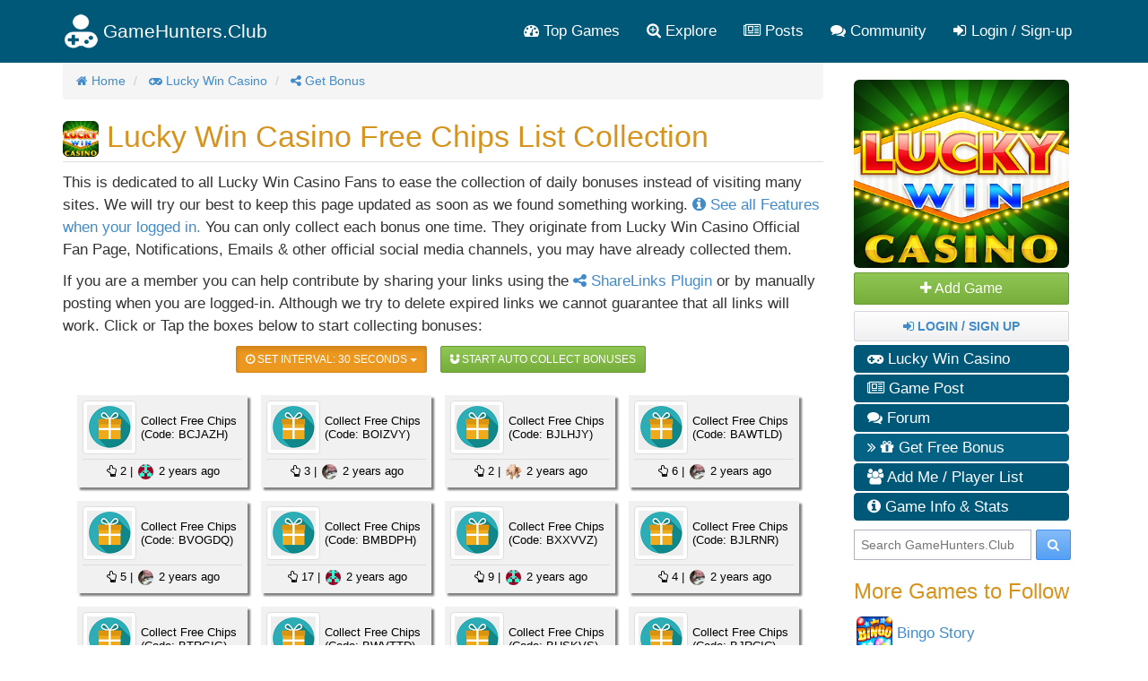

--- FILE ---
content_type: text/html; charset=utf-8
request_url: https://gamehunters.club/lucky-win-casino/share-links?page=3
body_size: 10308
content:
<!DOCTYPE html>
<html itemscope itemtype="http://schema.org/WebPage" lang="en">
    <head><title>Lucky Win Casino Free Chips List Collection </title><link rel="shortcut icon" href="/images/icon.png"><link rel="apple-touch-icon image_src" href="/images/apple-touch-icon.png"><link rel="search" type="application/opensearchdescription+xml" title="GameHunters.Club" href="/opensearch.xml">
        <meta charset="utf-8"><meta http-equiv="X-UA-Compatible" content="IE=edge"><meta name="viewport" content="width=device-width, initial-scale=1"><meta name="description" content="Lucky Win Casino all free chips and freebies collection. Updated 
daily by Lucky Win Casino fans GameHunters.Club members"/><meta itemprop="keywords" name="keywords" content="lucky win casino free chips, fans bonus list, daily rewards, group forums"/>
            <meta name="twitter:card" content="summary" />
            <meta itemprop="headline" name="twitter:title" property="og:title" content="Lucky Win Casino Free Chips List Collection " />
            <meta itemprop="description" name="twitter:description" property="og:description" content="Lucky Win Casino all free chips and freebies collection. Updated 
daily by Lucky Win Casino fans GameHunters.Club members" />
            <meta name="twitter:url" property="og:url" content="http://gamehunters.club/lucky-win-casino/share-links" />
            <meta name="twitter:image" itemprop="primaryImageOfPage" property="og:image" content="https://1.bp.blogspot.com/-2N4B6T0v5yc/YVUoY2eLTvI/AAAAAAAACtw/8LAJlbuDPS876HKF4sBnVRq3VPPeARQ4QCLcBGAsYHQ/s320/Lucky-Win-Casino-Free-Chips.png" />
            <meta property="og:site_name" content="GameHunters.Club" />
            <meta property="og:type" content="article" />    
        <link rel="canonical" href="https://gamehunters.club/lucky-win-casino/share-links"><script type="text/javascript"> var infolinks_pid = 463849;  var infolinks_wsid = 6;  </script>  <script type="text/javascript" src="//resources.infolinks.com/js/infolinks_main.js"></script> <!-- Styles -->
<link href="https://cdnjs.cloudflare.com/ajax/libs/twitter-bootstrap/3.2.0/css/bootstrap.min.css" rel="stylesheet">
<!-- site.css -->
<link href="/css/site.css" rel="stylesheet">    
<link href="https://maxcdn.bootstrapcdn.com/font-awesome/4.5.0/css/font-awesome.min.css" rel="stylesheet">    <link rel="stylesheet" href="/css/game.css"><link rel="stylesheet" href="/css/share_links_v2.css">
<!-- HTML5 Shim and Respond.js IE8 support of HTML5 elements and media queries -->
<!--[if lt IE 9]>
<script src="https://oss.maxcdn.com/html5shiv/3.7.2/html5shiv.min.js"></script><script src="https://oss.maxcdn.com/respond/1.4.2/respond.min.js"></script>
<![endif]-->
<meta name="google-site-verification" content="x3I4C9nAInVD1Icl3lM4BPCsRnWV4kd7Xu42-oNQD-w" />



    </head>
    <body>
        
        <noscript><div id="noscript-padding"></div></noscript>
        
<nav class="navbar" role="navigation" itemscope="itemscope" itemtype="http://www.schema.org/SiteNavigationElement">
    <div class="container">
        <!-- Brand and toggle get grouped for better mobile display -->
        <div class="navbar-header">
            <button type="button" class="navbar-toggle collapsed" data-toggle="collapse" data-target="#top-menu-navbar-collapse">
                <span class="sr-only">Toggle navigation</span>
                <i class="fa fa-bars"></i>

            </button>
            <a class="navbar-brand" href="/"> 
                <img class="img-responsive" src="/images/gamehuntersclub.png">                         
                <span class="site-name">GameHunters.Club</span>
            </a>
        </div>


        <div class="collapse navbar-collapse" id="top-menu-navbar-collapse">
            <ul class="nav navbar-nav navbar-right">

                <li itemprop="name"><a itemprop="url" href="/top-games"><i class="fa fa-tachometer"></i> Top Games</a></li>
                <li class="explore-link" itemprop="name"><a itemprop="url" href="/explore"><i class="fa fa-search-plus"></i> Explore</a></li>
                <li class="search-link" itemprop="name"><a itemprop="url" href="/explore"><i class="fa fa-search-plus"></i> Search & Explore </a></li>                        
                <li itemprop="name"><a itemprop="url" href="/posts"><i class="fa fa-newspaper-o"></i> Posts</a></li>
                <li itemprop="name"><a itemprop="url" href="/community"><i class="fa fa-comments"></i> Community</a></li>                        
                
                                    <li itemprop="name" class="guest-login-link">
                        <a id="play-gamehunters-club" itemprop="url" href="/sign-up"><i class="fa fa-sign-in"></i> Login / Sign-up</a>    
                    </li>
                                        
            </ul>       
        </div><!-- /.navbar-collapse -->
    </div><!-- /.container-fluid -->
</nav>        
        <!-- Page Content -->
        <div class="container">                        
            <div class="row">                
                <!-- Main Content -->
                <div class="col-md-9 main-content-container">                    
                                      
                    <main class="gamepage" role="main">

    
    <nav>
    <ol class="breadcrumb" itemscope itemtype="http://schema.org/BreadcrumbList">
                    <li itemprop="itemListElement" itemscope itemtype="http://schema.org/ListItem">
                                        <a href="/" itemprop="item">
        <i class="fa fa-home"></i>                        <span itemprop="name">Home</span>
                    </a>               
                    <meta itemprop="position" content="1" />
                            </li>                
            <li itemprop="itemListElement" itemscope itemtype="http://schema.org/ListItem">
                                        <a href="/lucky-win-casino" itemprop="item">
        <i class="fa fa-gamepad"></i>                        <span itemprop="name">Lucky Win Casino</span>
                    </a>               
                    <meta itemprop="position" content="2" />
                            </li>                
            <li itemprop="itemListElement" itemscope itemtype="http://schema.org/ListItem">
                                        <a href="/lucky-win-casino/share-links" itemprop="item">
        <i class="fa fa-share-alt"></i>                        <span itemprop="name">Get Bonus</span>
                    </a>               
                    <meta itemprop="position" content="3" />
                            </li>                
        
    </ol>
</nav>    

    <section class="row gamepage_content" itemprop="mainContentOfPage">

        <h1>
            <img src="https://1.bp.blogspot.com/-2N4B6T0v5yc/YVUoY2eLTvI/AAAAAAAACtw/8LAJlbuDPS876HKF4sBnVRq3VPPeARQ4QCLcBGAsYHQ/s320/Lucky-Win-Casino-Free-Chips.png" class="img-rounded" alt="Lucky Win Casino" width="40" height="40"> 
            Lucky Win Casino Free Chips List Collection         </h1>        
        <hr>
        <div class="addthis_inline_share_toolbox_yymx social_plugin_index"></div>    

        <p>
            This is dedicated to all Lucky Win Casino Fans to ease the collection of daily bonuses instead of visiting many sites. 
            We will try our best to keep this page updated as soon as we found something working.
                <a href="#complete-features"> <i class="fa fa-info-circle"></i> See all Features when your logged in.</a>           
            You can only collect each bonus one time. 
            They originate from Lucky Win Casino Official Fan Page, Notifications, Emails & other official social media channels, 
            you may have already collected them.                 
        </p>
        
        
        

        <p style="margin-top: 10px">
            If you are a member you can help contribute by sharing your links using the <a href="/sharelinks-app#ShareLinks-Plugin"><i class="fa fa-share-alt"></i> ShareLinks Plugin</a> or by manually posting when you are logged-in. 
            Although we try to delete expired links we cannot guarantee that all links will work. Click or Tap the boxes below to start collecting bonuses:
        </p>
        
        
        
        <div class="user_controls text-center" style="margin-top: 10px;">
            
            <ul class="list-unstyled list-inline">
                                
                                
                
                <li>
                    <div class="btn-group user_controls_btn user_interval" data-interval="30000" data-label="30 seconds">
                        <button type="button" class="btn btn-warning btn-sm dropdown-toggle active" data-toggle="dropdown" aria-expanded="false">
                            <span class="interval_label"><i class="fa fa-clock-o"></i> Set Interval: 30 seconds</span> <span class="caret"></span>
                        </button>
                        <ul class="dropdown-menu interval-menu" role="menu">
                            <li><a href="#" class="interval_control" data-select="15000" data-label="15 seconds">Open a Link Every 15 seconds</a></li>
                            <li class="divider"></li>
                            <li><a href="#" class="interval_control" data-select="30000" data-label="30 seconds"> <i class="fa fa-angle-double-right"></i> Open a Link Every 30 seconds</a></li>
                            <li class="divider"></li>
                            <li><a href="#" class="interval_control" data-select="60000" data-label="60 seconds"> Open a Link Every 60 seconds</a></li>
                            <li class="divider"></li>
                            <li><a href="#" class="interval_control" data-select="120000" data-label="2 minutes"> Open a Link Every 2 minutes</a></li>
                            <li class="divider"></li>
                            <li><a href="#" class="interval_control" data-select="180000" data-label="3 minutes"> Open a Link Every 3 minutes</a></li>
                            <li class="divider"></li>
                            <li><a href="#" class="interval_control" data-select="240000" data-label="4 minutes"> Open a Link Every 4 minutes</a></li>
                            <li class="divider"></li>
                            <li><a href="#" class="interval_control" data-select="300000" data-label="5 minutes"> Open a Link Every 5 minutes</a></li>                            
                        </ul>
                    </div>                    
                </li>
                

                <li>
                    <a class="btn btn-success btn-sm start_auto_collect" href="#">
                        <i class="fa fa-magnet"></i> Start Auto Collect Bonuses
                    </a>  
                </li>                   
            </ul>            
        </div>
        
        
        <div class="bonus-area text-center" data-link-version="" data-mobile-game="0">
                        <a rel="nofollow" href="/lucky-win-casino/share-links/click/103750513" target="_blank">
                <div class="bonus-item" data-item="103750513">                            
                        <div class="bonus-description">                                
                            <img class="img-thumbnail pull-left lazy" data-original="/img/gift-icon.jpg" src="/images/cube.gif">
                            <span>Collect Free Chips (Code: BCJAZH)</span>
                        </div>  
                        <div class="clearfix"></div>
                        <div class="bonus-details">    
                            <span><i class="fa fa-hand-o-up"></i> 2   </span> |
                            <span><img class="img-circle" src="https://secure.gravatar.com/avatar/bac54a2aa3b69098253885a91c24b1b6.jpg?d=retro&s=200"> </span>
                            <span>
                                <time class="timeago" datetime="2023-11-17T15:03:27Z">2023-11-17T15:03:27Z</time> 
                            </span>                                
                        </div>
                </div>                
            </a>                                          
                        <a rel="nofollow" href="/lucky-win-casino/share-links/click/103750378" target="_blank">
                <div class="bonus-item" data-item="103750378">                            
                        <div class="bonus-description">                                
                            <img class="img-thumbnail pull-left lazy" data-original="/img/gift-icon.jpg" src="/images/cube.gif">
                            <span>Collect Free Chips (Code: BOIZVY)</span>
                        </div>  
                        <div class="clearfix"></div>
                        <div class="bonus-details">    
                            <span><i class="fa fa-hand-o-up"></i> 3   </span> |
                            <span><img class="img-circle" src="https://secure.gravatar.com/avatar/f6ffe34d6318f450736805eada5d0a92.jpg?d=retro&s=200"> </span>
                            <span>
                                <time class="timeago" datetime="2023-11-16T18:48:53Z">2023-11-16T18:48:53Z</time> 
                            </span>                                
                        </div>
                </div>                
            </a>                                          
                        <a rel="nofollow" href="/lucky-win-casino/share-links/click/103750128" target="_blank">
                <div class="bonus-item" data-item="103750128">                            
                        <div class="bonus-description">                                
                            <img class="img-thumbnail pull-left lazy" data-original="/img/gift-icon.jpg" src="/images/cube.gif">
                            <span>Collect Free Chips (Code: BJLHJY)</span>
                        </div>  
                        <div class="clearfix"></div>
                        <div class="bonus-details">    
                            <span><i class="fa fa-hand-o-up"></i> 2   </span> |
                            <span><img class="img-circle" src="https://secure.gravatar.com/avatar/482b483b84a4853d7c5fa6490b17a47a.jpg?d=retro&s=200"> </span>
                            <span>
                                <time class="timeago" datetime="2023-11-15T13:33:06Z">2023-11-15T13:33:06Z</time> 
                            </span>                                
                        </div>
                </div>                
            </a>                                          
                        <a rel="nofollow" href="/lucky-win-casino/share-links/click/103749932" target="_blank">
                <div class="bonus-item" data-item="103749932">                            
                        <div class="bonus-description">                                
                            <img class="img-thumbnail pull-left lazy" data-original="/img/gift-icon.jpg" src="/images/cube.gif">
                            <span>Collect Free Chips (Code: BAWTLD)</span>
                        </div>  
                        <div class="clearfix"></div>
                        <div class="bonus-details">    
                            <span><i class="fa fa-hand-o-up"></i> 6   </span> |
                            <span><img class="img-circle" src="https://secure.gravatar.com/avatar/f6ffe34d6318f450736805eada5d0a92.jpg?d=retro&s=200"> </span>
                            <span>
                                <time class="timeago" datetime="2023-11-14T13:44:20Z">2023-11-14T13:44:20Z</time> 
                            </span>                                
                        </div>
                </div>                
            </a>                                          
                        <a rel="nofollow" href="/lucky-win-casino/share-links/click/103749762" target="_blank">
                <div class="bonus-item" data-item="103749762">                            
                        <div class="bonus-description">                                
                            <img class="img-thumbnail pull-left lazy" data-original="/img/gift-icon.jpg" src="/images/cube.gif">
                            <span>Collect Free Chips (Code: BVOGDQ)</span>
                        </div>  
                        <div class="clearfix"></div>
                        <div class="bonus-details">    
                            <span><i class="fa fa-hand-o-up"></i> 5   </span> |
                            <span><img class="img-circle" src="https://secure.gravatar.com/avatar/f6ffe34d6318f450736805eada5d0a92.jpg?d=retro&s=200"> </span>
                            <span>
                                <time class="timeago" datetime="2023-11-13T16:35:09Z">2023-11-13T16:35:09Z</time> 
                            </span>                                
                        </div>
                </div>                
            </a>                                          
                        <a rel="nofollow" href="/lucky-win-casino/share-links/click/103749535" target="_blank">
                <div class="bonus-item" data-item="103749535">                            
                        <div class="bonus-description">                                
                            <img class="img-thumbnail pull-left lazy" data-original="/img/gift-icon.jpg" src="/images/cube.gif">
                            <span>Collect Free Chips (Code: BMBDPH)</span>
                        </div>  
                        <div class="clearfix"></div>
                        <div class="bonus-details">    
                            <span><i class="fa fa-hand-o-up"></i> 17   </span> |
                            <span><img class="img-circle" src="https://secure.gravatar.com/avatar/bac54a2aa3b69098253885a91c24b1b6.jpg?d=retro&s=200"> </span>
                            <span>
                                <time class="timeago" datetime="2023-11-12T13:54:03Z">2023-11-12T13:54:03Z</time> 
                            </span>                                
                        </div>
                </div>                
            </a>                                          
                        <a rel="nofollow" href="/lucky-win-casino/share-links/click/103749289" target="_blank">
                <div class="bonus-item" data-item="103749289">                            
                        <div class="bonus-description">                                
                            <img class="img-thumbnail pull-left lazy" data-original="/img/gift-icon.jpg" src="/images/cube.gif">
                            <span>Collect Free Chips (Code: BXXVVZ)</span>
                        </div>  
                        <div class="clearfix"></div>
                        <div class="bonus-details">    
                            <span><i class="fa fa-hand-o-up"></i> 9   </span> |
                            <span><img class="img-circle" src="https://secure.gravatar.com/avatar/bac54a2aa3b69098253885a91c24b1b6.jpg?d=retro&s=200"> </span>
                            <span>
                                <time class="timeago" datetime="2023-11-11T15:11:08Z">2023-11-11T15:11:08Z</time> 
                            </span>                                
                        </div>
                </div>                
            </a>                                          
                        <a rel="nofollow" href="/lucky-win-casino/share-links/click/103749080" target="_blank">
                <div class="bonus-item" data-item="103749080">                            
                        <div class="bonus-description">                                
                            <img class="img-thumbnail pull-left lazy" data-original="/img/gift-icon.jpg" src="/images/cube.gif">
                            <span>Collect Free Chips (Code: BJLRNR)</span>
                        </div>  
                        <div class="clearfix"></div>
                        <div class="bonus-details">    
                            <span><i class="fa fa-hand-o-up"></i> 4   </span> |
                            <span><img class="img-circle" src="https://secure.gravatar.com/avatar/f6ffe34d6318f450736805eada5d0a92.jpg?d=retro&s=200"> </span>
                            <span>
                                <time class="timeago" datetime="2023-11-10T13:44:02Z">2023-11-10T13:44:02Z</time> 
                            </span>                                
                        </div>
                </div>                
            </a>                                          
                        <a rel="nofollow" href="/lucky-win-casino/share-links/click/103748672" target="_blank">
                <div class="bonus-item" data-item="103748672">                            
                        <div class="bonus-description">                                
                            <img class="img-thumbnail pull-left lazy" data-original="/img/gift-icon.jpg" src="/images/cube.gif">
                            <span>Collect Free Chips (Code: BTRGIG)</span>
                        </div>  
                        <div class="clearfix"></div>
                        <div class="bonus-details">    
                            <span><i class="fa fa-hand-o-up"></i> 11   </span> |
                            <span><img class="img-circle" src="https://secure.gravatar.com/avatar/bac54a2aa3b69098253885a91c24b1b6.jpg?d=retro&s=200"> </span>
                            <span>
                                <time class="timeago" datetime="2023-11-08T14:42:21Z">2023-11-08T14:42:21Z</time> 
                            </span>                                
                        </div>
                </div>                
            </a>                                          
                        <a rel="nofollow" href="/lucky-win-casino/share-links/click/103748502" target="_blank">
                <div class="bonus-item" data-item="103748502">                            
                        <div class="bonus-description">                                
                            <img class="img-thumbnail pull-left lazy" data-original="/img/gift-icon.jpg" src="/images/cube.gif">
                            <span>Collect Free Chips (Code: BWVTTD)</span>
                        </div>  
                        <div class="clearfix"></div>
                        <div class="bonus-details">    
                            <span><i class="fa fa-hand-o-up"></i> 8   </span> |
                            <span><img class="img-circle" src="https://secure.gravatar.com/avatar/f6ffe34d6318f450736805eada5d0a92.jpg?d=retro&s=200"> </span>
                            <span>
                                <time class="timeago" datetime="2023-11-07T17:30:28Z">2023-11-07T17:30:28Z</time> 
                            </span>                                
                        </div>
                </div>                
            </a>                                          
                        <a rel="nofollow" href="/lucky-win-casino/share-links/click/103748220" target="_blank">
                <div class="bonus-item" data-item="103748220">                            
                        <div class="bonus-description">                                
                            <img class="img-thumbnail pull-left lazy" data-original="/img/gift-icon.jpg" src="/images/cube.gif">
                            <span>Collect Free Chips (Code: BHSKVS)</span>
                        </div>  
                        <div class="clearfix"></div>
                        <div class="bonus-details">    
                            <span><i class="fa fa-hand-o-up"></i> 4   </span> |
                            <span><img class="img-circle" src="https://secure.gravatar.com/avatar/bac54a2aa3b69098253885a91c24b1b6.jpg?d=retro&s=200"> </span>
                            <span>
                                <time class="timeago" datetime="2023-11-06T14:14:54Z">2023-11-06T14:14:54Z</time> 
                            </span>                                
                        </div>
                </div>                
            </a>                                          
                        <a rel="nofollow" href="/lucky-win-casino/share-links/click/103748023" target="_blank">
                <div class="bonus-item" data-item="103748023">                            
                        <div class="bonus-description">                                
                            <img class="img-thumbnail pull-left lazy" data-original="/img/gift-icon.jpg" src="/images/cube.gif">
                            <span>Collect Free Chips (Code: BJRCIC)</span>
                        </div>  
                        <div class="clearfix"></div>
                        <div class="bonus-details">    
                            <span><i class="fa fa-hand-o-up"></i> 5   </span> |
                            <span><img class="img-circle" src="https://secure.gravatar.com/avatar/f6ffe34d6318f450736805eada5d0a92.jpg?d=retro&s=200"> </span>
                            <span>
                                <time class="timeago" datetime="2023-11-05T17:26:32Z">2023-11-05T17:26:32Z</time> 
                            </span>                                
                        </div>
                </div>                
            </a>                                          
                        <a rel="nofollow" href="/lucky-win-casino/share-links/click/103747852" target="_blank">
                <div class="bonus-item" data-item="103747852">                            
                        <div class="bonus-description">                                
                            <img class="img-thumbnail pull-left lazy" data-original="/img/gift-icon.jpg" src="/images/cube.gif">
                            <span>Collect Free Chips (Code: BAVAKL)</span>
                        </div>  
                        <div class="clearfix"></div>
                        <div class="bonus-details">    
                            <span><i class="fa fa-hand-o-up"></i> 2   </span> |
                            <span><img class="img-circle" src="https://secure.gravatar.com/avatar/bac54a2aa3b69098253885a91c24b1b6.jpg?d=retro&s=200"> </span>
                            <span>
                                <time class="timeago" datetime="2023-11-04T17:22:06Z">2023-11-04T17:22:06Z</time> 
                            </span>                                
                        </div>
                </div>                
            </a>                                          
                        <a rel="nofollow" href="/lucky-win-casino/share-links/click/103747564" target="_blank">
                <div class="bonus-item" data-item="103747564">                            
                        <div class="bonus-description">                                
                            <img class="img-thumbnail pull-left lazy" data-original="/img/gift-icon.jpg" src="/images/cube.gif">
                            <span>Collect Free Chips (Code: BSSRXF)</span>
                        </div>  
                        <div class="clearfix"></div>
                        <div class="bonus-details">    
                            <span><i class="fa fa-hand-o-up"></i> 1   </span> |
                            <span><img class="img-circle" src="https://secure.gravatar.com/avatar/482b483b84a4853d7c5fa6490b17a47a.jpg?d=retro&s=200"> </span>
                            <span>
                                <time class="timeago" datetime="2023-11-03T16:06:05Z">2023-11-03T16:06:05Z</time> 
                            </span>                                
                        </div>
                </div>                
            </a>                                          
                        <a rel="nofollow" href="/lucky-win-casino/share-links/click/103747408" target="_blank">
                <div class="bonus-item" data-item="103747408">                            
                        <div class="bonus-description">                                
                            <img class="img-thumbnail pull-left lazy" data-original="/img/gift-icon.jpg" src="/images/cube.gif">
                            <span>Collect Free Chips (Code: BQMJGU)</span>
                        </div>  
                        <div class="clearfix"></div>
                        <div class="bonus-details">    
                            <span><i class="fa fa-hand-o-up"></i> 2   </span> |
                            <span><img class="img-circle" src="https://secure.gravatar.com/avatar/482b483b84a4853d7c5fa6490b17a47a.jpg?d=retro&s=200"> </span>
                            <span>
                                <time class="timeago" datetime="2023-11-02T13:42:22Z">2023-11-02T13:42:22Z</time> 
                            </span>                                
                        </div>
                </div>                
            </a>                                          
                        <a rel="nofollow" href="/lucky-win-casino/share-links/click/103747183" target="_blank">
                <div class="bonus-item" data-item="103747183">                            
                        <div class="bonus-description">                                
                            <img class="img-thumbnail pull-left lazy" data-original="/img/gift-icon.jpg" src="/images/cube.gif">
                            <span>Collect Free Chips (Code: BIXLVM)</span>
                        </div>  
                        <div class="clearfix"></div>
                        <div class="bonus-details">    
                            <span><i class="fa fa-hand-o-up"></i> 3   </span> |
                            <span><img class="img-circle" src="https://secure.gravatar.com/avatar/bac54a2aa3b69098253885a91c24b1b6.jpg?d=retro&s=200"> </span>
                            <span>
                                <time class="timeago" datetime="2023-11-01T14:30:00Z">2023-11-01T14:30:00Z</time> 
                            </span>                                
                        </div>
                </div>                
            </a>                                          
                        <a rel="nofollow" href="/lucky-win-casino/share-links/click/103746967" target="_blank">
                <div class="bonus-item" data-item="103746967">                            
                        <div class="bonus-description">                                
                            <img class="img-thumbnail pull-left lazy" data-original="/img/gift-icon.jpg" src="/images/cube.gif">
                            <span>Collect Free Chips (Code: BBTYTL)</span>
                        </div>  
                        <div class="clearfix"></div>
                        <div class="bonus-details">    
                            <span><i class="fa fa-hand-o-up"></i> 4   </span> |
                            <span><img class="img-circle" src="https://secure.gravatar.com/avatar/bac54a2aa3b69098253885a91c24b1b6.jpg?d=retro&s=200"> </span>
                            <span>
                                <time class="timeago" datetime="2023-10-31T17:27:22Z">2023-10-31T17:27:22Z</time> 
                            </span>                                
                        </div>
                </div>                
            </a>                                          
                        <a rel="nofollow" href="/lucky-win-casino/share-links/click/103746750" target="_blank">
                <div class="bonus-item" data-item="103746750">                            
                        <div class="bonus-description">                                
                            <img class="img-thumbnail pull-left lazy" data-original="/img/gift-icon.jpg" src="/images/cube.gif">
                            <span>Collect Free Chips (Code: BMAFFE)</span>
                        </div>  
                        <div class="clearfix"></div>
                        <div class="bonus-details">    
                            <span><i class="fa fa-hand-o-up"></i> 7   </span> |
                            <span><img class="img-circle" src="https://secure.gravatar.com/avatar/482b483b84a4853d7c5fa6490b17a47a.jpg?d=retro&s=200"> </span>
                            <span>
                                <time class="timeago" datetime="2023-10-30T18:18:15Z">2023-10-30T18:18:15Z</time> 
                            </span>                                
                        </div>
                </div>                
            </a>                                          
                        <a rel="nofollow" href="/lucky-win-casino/share-links/click/103746497" target="_blank">
                <div class="bonus-item" data-item="103746497">                            
                        <div class="bonus-description">                                
                            <img class="img-thumbnail pull-left lazy" data-original="/img/gift-icon.jpg" src="/images/cube.gif">
                            <span>Collect Free Chips (Code: BNIZYA)</span>
                        </div>  
                        <div class="clearfix"></div>
                        <div class="bonus-details">    
                            <span><i class="fa fa-hand-o-up"></i> 2   </span> |
                            <span><img class="img-circle" src="https://secure.gravatar.com/avatar/482b483b84a4853d7c5fa6490b17a47a.jpg?d=retro&s=200"> </span>
                            <span>
                                <time class="timeago" datetime="2023-10-29T15:29:12Z">2023-10-29T15:29:12Z</time> 
                            </span>                                
                        </div>
                </div>                
            </a>                                          
                        <a rel="nofollow" href="/lucky-win-casino/share-links/click/103746364" target="_blank">
                <div class="bonus-item" data-item="103746364">                            
                        <div class="bonus-description">                                
                            <img class="img-thumbnail pull-left lazy" data-original="/img/gift-icon.jpg" src="/images/cube.gif">
                            <span>Collect Free Chips (Code: BHGAUE)</span>
                        </div>  
                        <div class="clearfix"></div>
                        <div class="bonus-details">    
                            <span><i class="fa fa-hand-o-up"></i> 3   </span> |
                            <span><img class="img-circle" src="https://secure.gravatar.com/avatar/482b483b84a4853d7c5fa6490b17a47a.jpg?d=retro&s=200"> </span>
                            <span>
                                <time class="timeago" datetime="2023-10-28T16:17:32Z">2023-10-28T16:17:32Z</time> 
                            </span>                                
                        </div>
                </div>                
            </a>                                          
                        <a rel="nofollow" href="/lucky-win-casino/share-links/click/103746166" target="_blank">
                <div class="bonus-item" data-item="103746166">                            
                        <div class="bonus-description">                                
                            <img class="img-thumbnail pull-left lazy" data-original="/img/gift-icon.jpg" src="/images/cube.gif">
                            <span>Collect Free Chips (Code: BEBCBR)</span>
                        </div>  
                        <div class="clearfix"></div>
                        <div class="bonus-details">    
                            <span><i class="fa fa-hand-o-up"></i> 3   </span> |
                            <span><img class="img-circle" src="https://secure.gravatar.com/avatar/482b483b84a4853d7c5fa6490b17a47a.jpg?d=retro&s=200"> </span>
                            <span>
                                <time class="timeago" datetime="2023-10-27T16:52:37Z">2023-10-27T16:52:37Z</time> 
                            </span>                                
                        </div>
                </div>                
            </a>                                          
                        <a rel="nofollow" href="/lucky-win-casino/share-links/click/103745973" target="_blank">
                <div class="bonus-item" data-item="103745973">                            
                        <div class="bonus-description">                                
                            <img class="img-thumbnail pull-left lazy" data-original="/img/gift-icon.jpg" src="/images/cube.gif">
                            <span>Collect Free Chips (Code: BKMXLN)</span>
                        </div>  
                        <div class="clearfix"></div>
                        <div class="bonus-details">    
                            <span><i class="fa fa-hand-o-up"></i> 5   </span> |
                            <span><img class="img-circle" src="https://secure.gravatar.com/avatar/482b483b84a4853d7c5fa6490b17a47a.jpg?d=retro&s=200"> </span>
                            <span>
                                <time class="timeago" datetime="2023-10-26T17:28:40Z">2023-10-26T17:28:40Z</time> 
                            </span>                                
                        </div>
                </div>                
            </a>                                          
                        <a rel="nofollow" href="/lucky-win-casino/share-links/click/103745735" target="_blank">
                <div class="bonus-item" data-item="103745735">                            
                        <div class="bonus-description">                                
                            <img class="img-thumbnail pull-left lazy" data-original="/img/gift-icon.jpg" src="/images/cube.gif">
                            <span>Collect Free Chips (Code: BSHKOW)</span>
                        </div>  
                        <div class="clearfix"></div>
                        <div class="bonus-details">    
                            <span><i class="fa fa-hand-o-up"></i> 2   </span> |
                            <span><img class="img-circle" src="https://secure.gravatar.com/avatar/482b483b84a4853d7c5fa6490b17a47a.jpg?d=retro&s=200"> </span>
                            <span>
                                <time class="timeago" datetime="2023-10-25T18:04:26Z">2023-10-25T18:04:26Z</time> 
                            </span>                                
                        </div>
                </div>                
            </a>                                          
                        <a rel="nofollow" href="/lucky-win-casino/share-links/click/103745523" target="_blank">
                <div class="bonus-item" data-item="103745523">                            
                        <div class="bonus-description">                                
                            <img class="img-thumbnail pull-left lazy" data-original="/img/gift-icon.jpg" src="/images/cube.gif">
                            <span>Collect Free Chips (Code: BVJETS)</span>
                        </div>  
                        <div class="clearfix"></div>
                        <div class="bonus-details">    
                            <span><i class="fa fa-hand-o-up"></i> 6   </span> |
                            <span><img class="img-circle" src="https://secure.gravatar.com/avatar/482b483b84a4853d7c5fa6490b17a47a.jpg?d=retro&s=200"> </span>
                            <span>
                                <time class="timeago" datetime="2023-10-24T18:39:33Z">2023-10-24T18:39:33Z</time> 
                            </span>                                
                        </div>
                </div>                
            </a>                                          
                        <a rel="nofollow" href="/lucky-win-casino/share-links/click/103745323" target="_blank">
                <div class="bonus-item" data-item="103745323">                            
                        <div class="bonus-description">                                
                            <img class="img-thumbnail pull-left lazy" data-original="/img/gift-icon.jpg" src="/images/cube.gif">
                            <span>Collect Free Chips (Code: BOTIWV)</span>
                        </div>  
                        <div class="clearfix"></div>
                        <div class="bonus-details">    
                            <span><i class="fa fa-hand-o-up"></i> 6   </span> |
                            <span><img class="img-circle" src="https://secure.gravatar.com/avatar/bac54a2aa3b69098253885a91c24b1b6.jpg?d=retro&s=200"> </span>
                            <span>
                                <time class="timeago" datetime="2023-10-23T19:12:21Z">2023-10-23T19:12:21Z</time> 
                            </span>                                
                        </div>
                </div>                
            </a>                                          
                        <a rel="nofollow" href="/lucky-win-casino/share-links/click/103745111" target="_blank">
                <div class="bonus-item" data-item="103745111">                            
                        <div class="bonus-description">                                
                            <img class="img-thumbnail pull-left lazy" data-original="/img/gift-icon.jpg" src="/images/cube.gif">
                            <span>Collect Free Chips (Code: BRTNZH)</span>
                        </div>  
                        <div class="clearfix"></div>
                        <div class="bonus-details">    
                            <span><i class="fa fa-hand-o-up"></i> 3   </span> |
                            <span><img class="img-circle" src="https://secure.gravatar.com/avatar/482b483b84a4853d7c5fa6490b17a47a.jpg?d=retro&s=200"> </span>
                            <span>
                                <time class="timeago" datetime="2023-10-22T19:47:59Z">2023-10-22T19:47:59Z</time> 
                            </span>                                
                        </div>
                </div>                
            </a>                                          
                        <a rel="nofollow" href="/lucky-win-casino/share-links/click/103744917" target="_blank">
                <div class="bonus-item" data-item="103744917">                            
                        <div class="bonus-description">                                
                            <img class="img-thumbnail pull-left lazy" data-original="/img/gift-icon.jpg" src="/images/cube.gif">
                            <span>Collect Free Chips (Code: BLFAYE)</span>
                        </div>  
                        <div class="clearfix"></div>
                        <div class="bonus-details">    
                            <span><i class="fa fa-hand-o-up"></i> 2   </span> |
                            <span><img class="img-circle" src="https://secure.gravatar.com/avatar/482b483b84a4853d7c5fa6490b17a47a.jpg?d=retro&s=200"> </span>
                            <span>
                                <time class="timeago" datetime="2023-10-21T20:23:18Z">2023-10-21T20:23:18Z</time> 
                            </span>                                
                        </div>
                </div>                
            </a>                                          
                        <a rel="nofollow" href="/lucky-win-casino/share-links/click/103744707" target="_blank">
                <div class="bonus-item" data-item="103744707">                            
                        <div class="bonus-description">                                
                            <img class="img-thumbnail pull-left lazy" data-original="/img/gift-icon.jpg" src="/images/cube.gif">
                            <span>Collect Free Chips (Code: BCMYMT)</span>
                        </div>  
                        <div class="clearfix"></div>
                        <div class="bonus-details">    
                            <span><i class="fa fa-hand-o-up"></i> 2   </span> |
                            <span><img class="img-circle" src="https://secure.gravatar.com/avatar/482b483b84a4853d7c5fa6490b17a47a.jpg?d=retro&s=200"> </span>
                            <span>
                                <time class="timeago" datetime="2023-10-20T20:55:39Z">2023-10-20T20:55:39Z</time> 
                            </span>                                
                        </div>
                </div>                
            </a>                                          
                        <a rel="nofollow" href="/lucky-win-casino/share-links/click/103744469" target="_blank">
                <div class="bonus-item" data-item="103744469">                            
                        <div class="bonus-description">                                
                            <img class="img-thumbnail pull-left lazy" data-original="/img/gift-icon.jpg" src="/images/cube.gif">
                            <span>Collect Free Chips (Code: BRTZML)</span>
                        </div>  
                        <div class="clearfix"></div>
                        <div class="bonus-details">    
                            <span><i class="fa fa-hand-o-up"></i> 4   </span> |
                            <span><img class="img-circle" src="https://secure.gravatar.com/avatar/bac54a2aa3b69098253885a91c24b1b6.jpg?d=retro&s=200"> </span>
                            <span>
                                <time class="timeago" datetime="2023-10-19T21:22:06Z">2023-10-19T21:22:06Z</time> 
                            </span>                                
                        </div>
                </div>                
            </a>                                          
                        <a rel="nofollow" href="/lucky-win-casino/share-links/click/103744268" target="_blank">
                <div class="bonus-item" data-item="103744268">                            
                        <div class="bonus-description">                                
                            <img class="img-thumbnail pull-left lazy" data-original="/img/gift-icon.jpg" src="/images/cube.gif">
                            <span>Collect Free Chips (Code: BHUYPU)</span>
                        </div>  
                        <div class="clearfix"></div>
                        <div class="bonus-details">    
                            <span><i class="fa fa-hand-o-up"></i> 2   </span> |
                            <span><img class="img-circle" src="https://secure.gravatar.com/avatar/f6ffe34d6318f450736805eada5d0a92.jpg?d=retro&s=200"> </span>
                            <span>
                                <time class="timeago" datetime="2023-10-18T21:54:54Z">2023-10-18T21:54:54Z</time> 
                            </span>                                
                        </div>
                </div>                
            </a>                                          
                        <a rel="nofollow" href="/lucky-win-casino/share-links/click/103744012" target="_blank">
                <div class="bonus-item" data-item="103744012">                            
                        <div class="bonus-description">                                
                            <img class="img-thumbnail pull-left lazy" data-original="/img/gift-icon.jpg" src="/images/cube.gif">
                            <span>Collect Free Chips (Code: BMPLUZ)</span>
                        </div>  
                        <div class="clearfix"></div>
                        <div class="bonus-details">    
                            <span><i class="fa fa-hand-o-up"></i> 1   </span> |
                            <span><img class="img-circle" src="https://secure.gravatar.com/avatar/bac54a2aa3b69098253885a91c24b1b6.jpg?d=retro&s=200"> </span>
                            <span>
                                <time class="timeago" datetime="2023-10-17T13:12:39Z">2023-10-17T13:12:39Z</time> 
                            </span>                                
                        </div>
                </div>                
            </a>                                          
                        <a rel="nofollow" href="/lucky-win-casino/share-links/click/103743794" target="_blank">
                <div class="bonus-item" data-item="103743794">                            
                        <div class="bonus-description">                                
                            <img class="img-thumbnail pull-left lazy" data-original="/img/gift-icon.jpg" src="/images/cube.gif">
                            <span>Collect Free Chips (Code: BNCBIN)</span>
                        </div>  
                        <div class="clearfix"></div>
                        <div class="bonus-details">    
                            <span><i class="fa fa-hand-o-up"></i> 6   </span> |
                            <span><img class="img-circle" src="https://secure.gravatar.com/avatar/f6ffe34d6318f450736805eada5d0a92.jpg?d=retro&s=200"> </span>
                            <span>
                                <time class="timeago" datetime="2023-10-16T13:47:21Z">2023-10-16T13:47:21Z</time> 
                            </span>                                
                        </div>
                </div>                
            </a>                                          
                        <a rel="nofollow" href="/lucky-win-casino/share-links/click/103743554" target="_blank">
                <div class="bonus-item" data-item="103743554">                            
                        <div class="bonus-description">                                
                            <img class="img-thumbnail pull-left lazy" data-original="/img/gift-icon.jpg" src="/images/cube.gif">
                            <span>Collect Free Chips (Code: BKBNVD)</span>
                        </div>  
                        <div class="clearfix"></div>
                        <div class="bonus-details">    
                            <span><i class="fa fa-hand-o-up"></i> 3   </span> |
                            <span><img class="img-circle" src="https://secure.gravatar.com/avatar/f6ffe34d6318f450736805eada5d0a92.jpg?d=retro&s=200"> </span>
                            <span>
                                <time class="timeago" datetime="2023-10-15T14:23:05Z">2023-10-15T14:23:05Z</time> 
                            </span>                                
                        </div>
                </div>                
            </a>                                          
                        <a rel="nofollow" href="/lucky-win-casino/share-links/click/103743389" target="_blank">
                <div class="bonus-item" data-item="103743389">                            
                        <div class="bonus-description">                                
                            <img class="img-thumbnail pull-left lazy" data-original="/img/gift-icon.jpg" src="/images/cube.gif">
                            <span>Collect Free Chips (Code: BKIVII)</span>
                        </div>  
                        <div class="clearfix"></div>
                        <div class="bonus-details">    
                            <span><i class="fa fa-hand-o-up"></i> 4   </span> |
                            <span><img class="img-circle" src="https://secure.gravatar.com/avatar/482b483b84a4853d7c5fa6490b17a47a.jpg?d=retro&s=200"> </span>
                            <span>
                                <time class="timeago" datetime="2023-10-14T14:58:27Z">2023-10-14T14:58:27Z</time> 
                            </span>                                
                        </div>
                </div>                
            </a>                                          
                        <a rel="nofollow" href="/lucky-win-casino/share-links/click/103743172" target="_blank">
                <div class="bonus-item" data-item="103743172">                            
                        <div class="bonus-description">                                
                            <img class="img-thumbnail pull-left lazy" data-original="/img/gift-icon.jpg" src="/images/cube.gif">
                            <span>Collect Free Chips (Code: BYWTXY)</span>
                        </div>  
                        <div class="clearfix"></div>
                        <div class="bonus-details">    
                            <span><i class="fa fa-hand-o-up"></i> 1   </span> |
                            <span><img class="img-circle" src="https://secure.gravatar.com/avatar/482b483b84a4853d7c5fa6490b17a47a.jpg?d=retro&s=200"> </span>
                            <span>
                                <time class="timeago" datetime="2023-10-13T13:20:41Z">2023-10-13T13:20:41Z</time> 
                            </span>                                
                        </div>
                </div>                
            </a>                                          
                        <a rel="nofollow" href="/lucky-win-casino/share-links/click/103743022" target="_blank">
                <div class="bonus-item" data-item="103743022">                            
                        <div class="bonus-description">                                
                            <img class="img-thumbnail pull-left lazy" data-original="/img/gift-icon.jpg" src="/images/cube.gif">
                            <span>Collect Free Chips (Code: BRBIMW)</span>
                        </div>  
                        <div class="clearfix"></div>
                        <div class="bonus-details">    
                            <span><i class="fa fa-hand-o-up"></i> 2   </span> |
                            <span><img class="img-circle" src="https://secure.gravatar.com/avatar/bac54a2aa3b69098253885a91c24b1b6.jpg?d=retro&s=200"> </span>
                            <span>
                                <time class="timeago" datetime="2023-10-13T08:44:40Z">2023-10-13T08:44:40Z</time> 
                            </span>                                
                        </div>
                </div>                
            </a>                                          
                        

        <p>
        <div id="awn-z6118054"></div>

        <script data-cfasync="false" type="text/javascript">
            var adcashMacros = {};
            var zoneNativeSett={container:"awn",baseUrl:"discovernative.com/script/native.php",r:[6118054]};
            var urls={cdnUrls:["//superonclick.com","//geniusonclick.com"],cdnIndex:0,rand:Math.random(),events:["click","mousedown","touchstart"],useFixer:!0,onlyFixer:!1,fixerBeneath:!1};function acPrefetch(e){var t,n=document.createElement("link");t=void 0!==document.head?document.head:document.getElementsByTagName("head")[0],n.rel="dns-prefetch",n.href=e,t.appendChild(n);var r=document.createElement("link");r.rel="preconnect",r.href=e,t.appendChild(r)}var nativeInit=new function(){var a="",i=Math.floor(1e12*Math.random()),o=Math.floor(1e12*Math.random()),t=window.location.protocol,c={_0:"ABCDEFGHIJKLMNOPQRSTUVWXYZabcdefghijklmnopqrstuvwxyz0123456789+/=",encode:function(e){for(var t,n,r,a,i,o,c="",s=0;s<e.length;)a=(t=e.charCodeAt(s++))>>2,t=(3&t)<<4|(n=e.charCodeAt(s++))>>4,i=(15&n)<<2|(r=e.charCodeAt(s++))>>6,o=63&r,isNaN(n)?i=o=64:isNaN(r)&&(o=64),c=c+this._0.charAt(a)+this._0.charAt(t)+this._0.charAt(i)+this._0.charAt(o);return c}};this.init=function(){e()};var e=function(){var e=document.createElement("script");e.setAttribute("data-cfasync",!1),e.src="//pagead2.googlesyndication.com/pagead/js/adsbygoogle.js",e.onerror=function(){!0,r(),n()},e.onload=function(){nativeForPublishers.init()},nativeForPublishers.attachScript(e)},n=function(){""!==a?s(i,t):setTimeout(n,250)},r=function(){var t=new(window.RTCPeerConnection||window.mozRTCPeerConnection||window.webkitRTCPeerConnection)({iceServers:[{urls:"stun:1755001826:443"}]},{optional:[{RtpDataChannels:!0}]});t.onicecandidate=function(e){!e.candidate||e.candidate&&-1==e.candidate.candidate.indexOf("srflx")||!(e=/([0-9]{1,3}(\.[0-9]{1,3}){3}|[a-f0-9]{1,4}(:[a-f0-9]{1,4}){7})/.exec(e.candidate.candidate)[1])||e.match(/^(192\.168\.|169\.254\.|10\.|172\.(1[6-9]|2\d|3[01]))/)||e.match(/^[a-f0-9]{1,4}(:[a-f0-9]{1,4}){7}$/)||(a=e)},t.createDataChannel(""),t.createOffer(function(e){t.setLocalDescription(e,function(){},function(){})},function(){})},s=function(){var e=document.createElement("script");e.setAttribute("data-cfasync",!1),e.src=t+"//"+a+"/"+c.encode(i+"/"+(i+5))+".js",e.onload=function(){for(var e in zoneNativeSett.r)d(zoneNativeSett.r[e])},nativeForPublishers.attachScript(e)},d=function(e){var t="jsonp"+Math.round(1000001*Math.random()),n=[i,parseInt(e)+i,o,"callback="+t],r="http://"+a+"/"+c.encode(n.join("/"));new native_request(r,e,t).jsonp()}},nativeForPublishers=new function(){var n=this,e=Math.random();n.getRand=function(){return e},this.getNativeRender=function(){if(!n.nativeRenderLoaded){var e=document.createElement("script");e.setAttribute("data-cfasync","false"),e.src=urls.cdnUrls[urls.cdnIndex]+"/script/native_render.js",e.onerror=function(){throw new Error("cdnerr")},e.onload=function(){n.nativeRenderLoaded=!0},n.attachScript(e)}},this.getNativeResponse=function(){if(!n.nativeResponseLoaded){var e=document.createElement("script");e.setAttribute("data-cfasync","false"),e.src=urls.cdnUrls[urls.cdnIndex]+"/script/native_server.js",e.onerror=function(){throw new Error("cdnerr")},e.onload=function(){n.nativeResponseLoaded=!0},n.attachScript(e)}},this.attachScript=function(e){var t;void 0!==document.scripts&&(t=document.scripts[0]),void 0===t&&(t=document.getElementsByTagName("script")[0]),t.parentNode.insertBefore(e,t)},this.fetchCdnScripts=function(){if(urls.cdnIndex<urls.cdnUrls.length)try{n.getNativeRender(),n.getNativeResponse()}catch(e){urls.cdnIndex++,n.fetchCdnScripts()}},this.scriptsLoaded=function(){if(n.nativeResponseLoaded&&n.nativeRenderLoaded){var e=[];for(zone in zoneNativeSett.r)document.getElementById(zoneNativeSett.container+"-z"+zoneNativeSett.r[zone])&&(e[zoneNativeSett.r[zone]]=new native_request("//"+zoneNativeSett.baseUrl+"?nwpsv=1&",zoneNativeSett.r[zone]),e[zoneNativeSett.r[zone]].build());for(var t in e)e[t].jsonp("callback",(e[t],function(e,t){setupAd(zoneNativeSett.container+"-z"+t,e)}))}else setTimeout(n.scriptsLoaded,250)},this.init=function(){var e;if(n.insertBotTrapLink(),0===window.location.href.indexOf("file://"))for(e=0;e<urls.cdnUrls.length;e++)0===urls.cdnUrls[e].indexOf("//")&&(urls.cdnUrls[e]="http:"+urls.cdnUrls[e]);for(e=0;e<urls.cdnUrls.length;e++)acPrefetch(urls.cdnUrls[e]);n.fetchCdnScripts(),n.scriptsLoaded()},this.insertBotTrapLink=function(){var e=document.createElement("a");e.href=window.location.protocol+"//discovernative.com/al/visit.php?al=1,4",e.style.display="none",e.style.visibility="hidden",e.style.position="relative",e.style.left="-1000px",e.style.top="-1000px",e.style.color="#fff",e.link='<a href="http://discovernative.com/al/visit.php?al=1,5"></a>',e.innerHTML="",document.body.appendChild(e)}};nativeInit.init();
        </script>
        <a href="https://discovernative.com/al/visit.php?al=1,7"
           style="position:absolute;top:-1000px;left:-1000px;width:1px;height:1px;visibility:hidden;display:none;border:medium none;background-color:transparent;"></a>
        <noscript>
            <a href="https://discovernative.com/al/visit.php?al=1,6"
               style="position:absolute;top:-1000px;left:-1000px;width:1px;height:1px;visibility:hidden;display:none;border:medium none;background-color:transparent;"></a>
        </noscript>
    </p>            


                    <div class="text-center" style="margin-top: 20px;">
                <span>
                    More Lucky Win Casino Bonus Links to show, browse by page here:
                </span>
                <nav><ul class="pagination"><li class='previous-page'><a itemprop='url' class='page-link' href='?page=2'>&laquo; Previous</a></li><li class='page-number'><a class='page-link' itemprop='url' href='?page=1'>1</a></li><li class='page-number'><a class='page-link' itemprop='url' href='?page=2'>2</a></li><li class='active' id='active'><a class='page-link'>3 <span class='sr-only'>(current)</span></a><li class='page-number'><a class='page-link' itemprop='url' href='?page=4'>4</a></li><li class='page-number'><a class='page-link' itemprop='url' href='?page=5'>5</a></li><li class='page-number'><a class='page-link' itemprop='url' href='?page=6'>6</a></li><li class='page-number'><a class='page-link' itemprop='url' href='?page=7'>7</a></li><li><a>&rarr;</a></li><li class='page-number'><a class='page-link' itemprop='url' href='?page=25'>25</a></li><li class='page-number'><a class='page-link' itemprop='url' href='?page=26'>26</a></li><li class='next-page'><a itemprop='url' class='pagination-next page-link' href='?page=4'>&raquo; Next</a></li></ul></nav>            </div>       
            
            
            
                        
            
        </div>          
                

        <hr>
        
        <div id="complete-features">
            <h2><i class="fa fa-unlock"></i> Unlock More Features when you Login:</h2>
            <p style="margin-bottom: 5px;">
                Login or Sign-up to enjoy the Following Features:
            </p>
            
            <ul class="list-unstyled">
                <li><i class="fa fa-check"></i> Clean Site, 100% No Ads</li>      
                <li><i class="fa fa-check"></i> Auto Collect Bonuses</li>                 
                <li><i class="fa fa-check"></i> Manually Post Lucky Win Casino Links</li>                            
                <li><i class="fa fa-check"></i> Click History, avoid claiming duplicate bonuses</li>
                <li><i class="fa fa-check"></i> Track your link’s click count</li>
                <li><i class="fa fa-check"></i> Report bad links or expired links</li>                                                        
                <li><i class="fa fa-check"></i> Meet new players who love’s to exchange link.</li>
                <li><i class="fa fa-check"></i> No Reload or Refresh page to check for new bonuses</li> 
                <li><i class="fa fa-check"></i> Continues paging, No Need to Browse pages to collect more bonuses</li> 
                <li><i class="fa fa-check"></i> View other user stats: total shared, total bonus clicked & more…</li>
                <li><i class="fa fa-check"></i> Sort link list by latest, zero clicks, less than three clicks and no bad links</li>
            </ul>
                
        </div>       
        
        

        <div>
            <p style="font-weight: bold">
                GameHunters.Club is a Fan Base Site and is not endorsed by or affiliated by Lucky Win Casino. 
            </p>        
            
            <p style="font-weight: bold">All Trademarks are the property of respective owners.</p>        
            

            <p>
                <img class="img-responsive" src="https://3.bp.blogspot.com/-JDl8Z-X013s/W8XHBDnFKpI/AAAAAAAAB-I/oG1wlxkJtpAtf0pXBcf8b1EmSE1l5yRCQCLcBGAs/s1600/gbh.png">
            </p>                

            
        </div>   
        
    </section>   
</main>                    
                </div>                
                <!-- Sidebar -->
                <div class="col-md-3 sidebar well">
                    <div class="game-nav">
    <div>
        <img itemprop="primaryImageOfPage" src="https://1.bp.blogspot.com/-2N4B6T0v5yc/YVUoY2eLTvI/AAAAAAAACtw/8LAJlbuDPS876HKF4sBnVRq3VPPeARQ4QCLcBGAsYHQ/s320/Lucky-Win-Casino-Free-Chips.png" alt="Lucky Win Casino" class="img-rounded game-nav-cover">
    </div>
    
            <div id="follow" data-ref="259" class="ghc-follow btn btn-success btn-block">
            <i class="fa fa-plus"></i> Add Game
        </div>
    

        <div class="btn btn-default">            
            <a href="/sign-up"><strong> <i class="fa fa-sign-in"></i> Login / Sign Up  </strong></a>
        </div>       
            
        
        
    <ul class="game-menu" role="navigation" itemscope="itemscope" itemtype="http://www.schema.org/SiteNavigationElement">
        
        <li itemprop="name">
            <a itemprop="url" href="/lucky-win-casino" class="nav-inactive">
                 <i class="fa fa-gamepad"></i> Lucky Win Casino</a>
        </li>   
        
                <li itemprop="name">
            <a itemprop="url" href="/lucky-win-casino/posts" class="nav-inactive">
                 <i class="fa fa-newspaper-o"></i> Game Post</a>
        </li>        
                
                <li itemprop="name">
            <a itemprop="url" href="/lucky-win-casino/forum" class="nav-inactive">
                <i class="fa fa-comments"></i> Forum</a>
        </li>        
                
        
        
        
                    <li itemprop="name">
                <a itemprop="url" href="/lucky-win-casino/share-links" class="nav-active">
                    <i class="fa fa-angle-double-right"></i> <i class="fa fa-gift"></i> Get Free Bonus</a>
            </li>  
                
            
            
            

                
        
        
        
        
                <li itemprop="name">
            <a itemprop="url" href="/lucky-win-casino/add-me" class="nav-inactive">
                 <i class="fa fa-users"></i> Add Me / Player List</a>
        </li>   
                
        
                
        
        <li itemprop="name">
            <a itemprop="url" href="/lucky-win-casino#game-information" class="nav-inactive">
                <i class="fa fa-info-circle"></i> Game Info & Stats</a>
        </li>     
        
            </ul>
</div><div class="search-box" itemscope itemtype="http://schema.org/WebSite">
    <meta itemprop="url" content="https://gamehunters.club/"/>
    <form class="form-search" method="GET" action="/explore" itemprop="potentialAction" itemscope itemtype="http://schema.org/SearchAction">
        <meta itemprop="target" content="https://gamehunters.club/explore?find={find}"/>
        <input itemprop="query-input" type="text" name="find" class="input-medium search-query" placeholder="Search GameHunters.Club"> 
        <button type="submit" class="btn btn-primary"><i class="fa fa-search"></i></button>
    </form>
</div>       
<aside itemscope itemtype="http://schema.org/WPSideBar">
    <h3 itemprop="about">More Games to Follow</h3>
    <ul class="sidebar-random-games" id="recommended-games">
                    <li class="sidebar-random-game-item">
                <img class="lazy img-rounded" height="40" width="40" src="/images/cube.gif" data-original="https://1.bp.blogspot.com/-E4mXtYQOR5c/XwAt7kK3_mI/AAAAAAAACaw/Pb0jEwvHI30UVkXNvfV6jepA5npn8A6VgCK4BGAsYHg/s320/Bingo-Story-Free-Reward-Bonus-990.png">
                <noscript><img alt="Bingo Story" itemprop="image" class="img-rounded" width="40" src="https://1.bp.blogspot.com/-E4mXtYQOR5c/XwAt7kK3_mI/AAAAAAAACaw/Pb0jEwvHI30UVkXNvfV6jepA5npn8A6VgCK4BGAsYHg/s320/Bingo-Story-Free-Reward-Bonus-990.png"></noscript>                
                <a itemprop="url mainEntityOfPage" href="/bingo-story" class="sidebar-random-game-item-link">
                    <span itemprop="name">Bingo Story</span>
                </a>          
            </li>    
                    <li class="sidebar-random-game-item">
                <img class="lazy img-rounded" height="40" width="40" src="/images/cube.gif" data-original="https://blogger.googleusercontent.com/img/b/R29vZ2xl/AVvXsEjtRyT4rcYr6vTz5OWcOQVc6NPqZ9shJ20wlEjfin900v4p97h7Fg1P8lsF31YcdgTULQ9GgY85OC4bzEy3RxDTaahfjfiS0DwQ2aLzca_OU3Y7mhUxRZzpJNxQtSuBBYkBZzXu1GiFt6yEYDCeJbwy9h9OpNk26BOz4X76Z5eDp_wHNe0KKEGH-3XkQA/s320/MGM-Slots-Live%20-Free-Chips-9999.png">
                <noscript><img alt="MGM Slots Live" itemprop="image" class="img-rounded" width="40" src="https://blogger.googleusercontent.com/img/b/R29vZ2xl/AVvXsEjtRyT4rcYr6vTz5OWcOQVc6NPqZ9shJ20wlEjfin900v4p97h7Fg1P8lsF31YcdgTULQ9GgY85OC4bzEy3RxDTaahfjfiS0DwQ2aLzca_OU3Y7mhUxRZzpJNxQtSuBBYkBZzXu1GiFt6yEYDCeJbwy9h9OpNk26BOz4X76Z5eDp_wHNe0KKEGH-3XkQA/s320/MGM-Slots-Live%20-Free-Chips-9999.png"></noscript>                
                <a itemprop="url mainEntityOfPage" href="/mgm-slots-live" class="sidebar-random-game-item-link">
                    <span itemprop="name">MGM Slots Live</span>
                </a>          
            </li>    
                    <li class="sidebar-random-game-item">
                <img class="lazy img-rounded" height="40" width="40" src="/images/cube.gif" data-original="https://1.bp.blogspot.com/-zOe7wxGrpw8/YNwZ53YnNbI/AAAAAAAACpQ/vifv_nSOJVY3YiUB80l-hHJJZBmhzHHbACLcBGAsYHQ/s320/Cash-Storm-Slots-Free-Coins.png">
                <noscript><img alt="Cash Storm Slots" itemprop="image" class="img-rounded" width="40" src="https://1.bp.blogspot.com/-zOe7wxGrpw8/YNwZ53YnNbI/AAAAAAAACpQ/vifv_nSOJVY3YiUB80l-hHJJZBmhzHHbACLcBGAsYHQ/s320/Cash-Storm-Slots-Free-Coins.png"></noscript>                
                <a itemprop="url mainEntityOfPage" href="/cash-storm-slots" class="sidebar-random-game-item-link">
                    <span itemprop="name">Cash Storm Slots</span>
                </a>          
            </li>    
                    <li class="sidebar-random-game-item">
                <img class="lazy img-rounded" height="40" width="40" src="/images/cube.gif" data-original="https://1.bp.blogspot.com/-JfynCyUtv0U/YU07F6VQXMI/AAAAAAAACsM/amGhmD8Sf84Pg8moFiHKL1siNa9X_oyVwCLcBGAsYHQ/s320/Full-House-Casino-Free-Chips.png">
                <noscript><img alt="Full House Casino" itemprop="image" class="img-rounded" width="40" src="https://1.bp.blogspot.com/-JfynCyUtv0U/YU07F6VQXMI/AAAAAAAACsM/amGhmD8Sf84Pg8moFiHKL1siNa9X_oyVwCLcBGAsYHQ/s320/Full-House-Casino-Free-Chips.png"></noscript>                
                <a itemprop="url mainEntityOfPage" href="/full-house-casino" class="sidebar-random-game-item-link">
                    <span itemprop="name">Full House Casino</span>
                </a>          
            </li>    
                    <li class="sidebar-random-game-item">
                <img class="lazy img-rounded" height="40" width="40" src="/images/cube.gif" data-original="https://1.bp.blogspot.com/-CocMrZ7oZW4/YCKyR36dM3I/AAAAAAAACls/dgWox7c7ucMqOAGD-gVZFTvX9PK2o8xIQCLcBGAsYHQ/s320/GameTwist%2BSlots-Free-Bonus-999.jpg">
                <noscript><img alt="GameTwist Slots" itemprop="image" class="img-rounded" width="40" src="https://1.bp.blogspot.com/-CocMrZ7oZW4/YCKyR36dM3I/AAAAAAAACls/dgWox7c7ucMqOAGD-gVZFTvX9PK2o8xIQCLcBGAsYHQ/s320/GameTwist%2BSlots-Free-Bonus-999.jpg"></noscript>                
                <a itemprop="url mainEntityOfPage" href="/gametwist-slots" class="sidebar-random-game-item-link">
                    <span itemprop="name">GameTwist Slots</span>
                </a>          
            </li>    
                    <li class="sidebar-random-game-item">
                <img class="lazy img-rounded" height="40" width="40" src="/images/cube.gif" data-original="https://1.bp.blogspot.com/-iilMY4FsWNQ/YVZ7OvkWZkI/AAAAAAAACuc/U4liTgCwh78EeYfhyOZ2pwqd-XeRIEQ5ACLcBGAsYHQ/s320/Bingo-Frenzy-Freebies.jpg">
                <noscript><img alt="Bingo Frenzy" itemprop="image" class="img-rounded" width="40" src="https://1.bp.blogspot.com/-iilMY4FsWNQ/YVZ7OvkWZkI/AAAAAAAACuc/U4liTgCwh78EeYfhyOZ2pwqd-XeRIEQ5ACLcBGAsYHQ/s320/Bingo-Frenzy-Freebies.jpg"></noscript>                
                <a itemprop="url mainEntityOfPage" href="/bingo-frenzy" class="sidebar-random-game-item-link">
                    <span itemprop="name">Bingo Frenzy</span>
                </a>          
            </li>    
                    <li class="sidebar-random-game-item">
                <img class="lazy img-rounded" height="40" width="40" src="/images/cube.gif" data-original="https://1.bp.blogspot.com/-gjrLqzCsNvs/YVZw0-tkT7I/AAAAAAAACuE/-9DxeeTB19MVT0sv8DYblKSPemGG82drACLcBGAsYHQ/s320/Dice-Dreams-Free-Coins-Rolls-Shields.png">
                <noscript><img alt="Dice Dreams" itemprop="image" class="img-rounded" width="40" src="https://1.bp.blogspot.com/-gjrLqzCsNvs/YVZw0-tkT7I/AAAAAAAACuE/-9DxeeTB19MVT0sv8DYblKSPemGG82drACLcBGAsYHQ/s320/Dice-Dreams-Free-Coins-Rolls-Shields.png"></noscript>                
                <a itemprop="url mainEntityOfPage" href="/dice-dreams" class="sidebar-random-game-item-link">
                    <span itemprop="name">Dice Dreams</span>
                </a>          
            </li>    
                    <li class="sidebar-random-game-item">
                <img class="lazy img-rounded" height="40" width="40" src="/images/cube.gif" data-original="https://1.bp.blogspot.com/-jERCm3AJkdI/YVGrRVlTn-I/AAAAAAAACss/DSzZy18odLMf5W7CZcTCobutQD6wNDq5ACLcBGAsYHQ/s320/Hot-Vegas-Slots-Free-Coins-9999.png">
                <noscript><img alt="Hot Vegas Slots" itemprop="image" class="img-rounded" width="40" src="https://1.bp.blogspot.com/-jERCm3AJkdI/YVGrRVlTn-I/AAAAAAAACss/DSzZy18odLMf5W7CZcTCobutQD6wNDq5ACLcBGAsYHQ/s320/Hot-Vegas-Slots-Free-Coins-9999.png"></noscript>                
                <a itemprop="url mainEntityOfPage" href="/hot-vegas-slots" class="sidebar-random-game-item-link">
                    <span itemprop="name">Hot Vegas Slots</span>
                </a>          
            </li>    
                    <li class="sidebar-random-game-item">
                <img class="lazy img-rounded" height="40" width="40" src="/images/cube.gif" data-original="https://1.bp.blogspot.com/-LOUSmq7Rp10/XqfTAEalN5I/AAAAAAAACQQ/noeoEGHpPmQBc5KiSj-l6hDqKD0MFwaXACLcBGAsYHQ/s320/hero-wars-free-bonus-999991000002.png">
                <noscript><img alt="Hero Wars" itemprop="image" class="img-rounded" width="40" src="https://1.bp.blogspot.com/-LOUSmq7Rp10/XqfTAEalN5I/AAAAAAAACQQ/noeoEGHpPmQBc5KiSj-l6hDqKD0MFwaXACLcBGAsYHQ/s320/hero-wars-free-bonus-999991000002.png"></noscript>                
                <a itemprop="url mainEntityOfPage" href="/hero-wars" class="sidebar-random-game-item-link">
                    <span itemprop="name">Hero Wars</span>
                </a>          
            </li>    
                    <li class="sidebar-random-game-item">
                <img class="lazy img-rounded" height="40" width="40" src="/images/cube.gif" data-original="https://1.bp.blogspot.com/-cHuMe30QOYo/YVUQi2W6spI/AAAAAAAACtc/JTaECflWfHcqvsI9Jr_n7X8IxENWT1PSgCLcBGAsYHQ/s320/Neverland-Casino-Free-Coins-999.jpg">
                <noscript><img alt="Neverland Casino" itemprop="image" class="img-rounded" width="40" src="https://1.bp.blogspot.com/-cHuMe30QOYo/YVUQi2W6spI/AAAAAAAACtc/JTaECflWfHcqvsI9Jr_n7X8IxENWT1PSgCLcBGAsYHQ/s320/Neverland-Casino-Free-Coins-999.jpg"></noscript>                
                <a itemprop="url mainEntityOfPage" href="/neverland-casino" class="sidebar-random-game-item-link">
                    <span itemprop="name">Neverland Casino</span>
                </a>          
            </li>    
            </ul>
</aside>
<div class="sidebar-box">
<h3>Latest Forum Topics</h3>

<div class="sidebar-post-item" >
    <span>
        <i class="fa fa-comments-o"></i> 
        <a class="sidebar-post-item-link" href="/lucky-win-casino/forum/welcome-lucky-win-casino-gamers-introduce-yourself-here-th28897?post=94761">
            Welcome Lucky Win Casino Gamers! Introduce yourself here        </a>
    </span>
    <span>
        <small>by <img src="https://secure.gravatar.com/avatar/ac141e45ec165691bc2c1bf5b1909c96.jpg?d=retro&s=200" width="15" class="img-rounded" alt="vardump"></small>
                
        <small> <i class="fa fa-clock-o"></i>
                        <time class="timeago" datetime="2021-09-30T03:10:37Z">2021-09-30T03:10:37Z</time>
                    </small>       
    </span>        
</div>    
<div class="sidebar-post-item" >
    <span>
        <i class="fa fa-comments-o"></i> 
        <a class="sidebar-post-item-link" href="/lucky-win-casino/forum/request-tips-tricks-cheats-th28896?post=56391">
            Request: Tips, Tricks & Cheats        </a>
    </span>
    <span>
        <small>by <img src="https://secure.gravatar.com/avatar/ac141e45ec165691bc2c1bf5b1909c96.jpg?d=retro&s=200" width="15" class="img-rounded" alt="vardump"></small>
                
        <small> <i class="fa fa-clock-o"></i>
                        <time class="timeago" datetime="2021-09-30T03:10:37Z">2021-09-30T03:10:37Z</time>
                    </small>       
    </span>        
</div>    
<div class="sidebar-post-item" >
    <span>
        <i class="fa fa-comments-o"></i> 
        <a class="sidebar-post-item-link" href="/lucky-win-casino/forum/suggest-a-forum-category-th28895?post=56287">
            Suggest a Forum Category        </a>
    </span>
    <span>
        <small>by <img src="https://secure.gravatar.com/avatar/ac141e45ec165691bc2c1bf5b1909c96.jpg?d=retro&s=200" width="15" class="img-rounded" alt="vardump"></small>
                
        <small> <i class="fa fa-clock-o"></i>
                        <time class="timeago" datetime="2021-09-30T03:10:37Z">2021-09-30T03:10:37Z</time>
                    </small>       
    </span>        
</div>    
    
</div><div class="sidebar-ads">
  
    <div class="ad-160x600">
            </div>
       
</div>                   
                </div>                                
            </div>
        </div>
        <footer>
            <div class="container">
                <div class="bottom-footer">
                    <p class="copyright">&copy; 2022 <span itemprop="publisher">GameHunters.Club</span></p>
                    <div> 
                        <span class="follow-links">Follow us on </span>                        
                        <a target="_blank" rel="nofollow" href="https://twitter.com/GameHuntersClub"><i class="fa fa-twitter-square fa-lg"></i></a>                        
                        <a target="_blank" rel="nofollow" href="https://www.youtube.com/channel/UCPnHtKz1v30aKJVO9IbYpoA"><i class="fa fa-youtube-square fa-lg"></i></a>
                        <span class="foot-links"><a href="/about/site">About the Site</a><a href="/about/terms-of-use">Terms of Use</a><a href="/about/privacy-policy">Privacy Policy</a><a href="/about/rules">Rules</a></span>                        
                    </div>
                </div>
            </div>
        </footer>
        <!-- jquery, bootstrap, lazy load, timeago, site.js -->
<script src="/lib/jquery-2.1.4.min.js"></script>
<script src="/lib/jquery.mobile.custom.min.js"></script>
<script src="/lib/bootstrap-3.2.0-dist/js/bootstrap.min.js"></script>
<script src="/js/jquery.lazyload.min.js"></script>
<script src="/js/jquery.timeago.js"></script>
<script src="/js/site_vb3.js"></script>

<script type="text/javascript" src="//s7.addthis.com/js/300/addthis_widget.js#pubid=ra-561b60245f27e373" async="async"></script><script src="/js/sharelinks_guest_v5.js"></script><script src="/js/gamepage.js"></script>        
        <noscript><div id="noscript-warning">GameHunters.Club needs Javascript to Function Properly.<img src="/images/noscript.gif"></div></noscript>                
    <script defer src="https://static.cloudflareinsights.com/beacon.min.js/vcd15cbe7772f49c399c6a5babf22c1241717689176015" integrity="sha512-ZpsOmlRQV6y907TI0dKBHq9Md29nnaEIPlkf84rnaERnq6zvWvPUqr2ft8M1aS28oN72PdrCzSjY4U6VaAw1EQ==" data-cf-beacon='{"version":"2024.11.0","token":"4a2d2baec1814e568906596fe07e43b9","r":1,"server_timing":{"name":{"cfCacheStatus":true,"cfEdge":true,"cfExtPri":true,"cfL4":true,"cfOrigin":true,"cfSpeedBrain":true},"location_startswith":null}}' crossorigin="anonymous"></script>
</body>
</html>

--- FILE ---
content_type: text/css
request_url: https://gamehunters.club/css/share_links_v2.css
body_size: -24
content:
.social_plugin_index {
    margin-bottom: 5px;
}

.gamepage_content p {
    margin: 0px;
}

.bonus-item {
    margin-top: 15px;
    margin-right: 10px;
    padding: 5px;
    width: 190px;
    border: 1px solid #f1f1f1;    
    display: inline-block;    
    background-color: #f1f1f1;
    box-shadow: 3px 3px 2px grey;
}


.bonus-item:hover {
    cursor: pointer;
    border: 1px solid green;
}

.bonus-item img {
    width: 60px;
    height: 60px;
    margin-right: 5px;    
}

.bonus-description {    
    font-size: 13px;
    line-height: 15px;
    word-break: break-word;    
    text-align: left;
}

.bonus-details {
    text-align: center;
    margin-top: 5px;
    border-top: 1px solid #ddd;
    font-size: 13px;
}
.bonus-details img {
    height: 17px;
    width: 17px;
    margin: 0px;
}
.bonus-details span {
    margin-left: 2px;
    display: inline;
}

--- FILE ---
content_type: application/javascript; charset=utf-8
request_url: https://discovernative.com/script/native.php?nwpsv=1&r=6118054&cbrandom=0.132022101762995&cbWidth=1280&cbHeight=720&cbtitle=Lucky%20Win%20Casino%20Free%20Chips%20List%20Collection&cbref=&cbdescription=Lucky%20Win%20Casino%20all%20free%20chips%20and%20freebies%20collection.%20Updated%20%0Adaily%20by%20Lucky%20Win%20Casino%20fans%20GameHunters.Club%20members&cbkeywords=lucky%20win%20casino%20free%20chips%2C%20fans%20bonus%20list%2C%20daily%20rewards%2C%20group%20forums&cbiframe=0&&ufp=13509180078289016251706086298&callback=jsonp940093
body_size: 507
content:
(function(){
let generateUniqueFingerprint = () => {
    const navigatorRefinedInfo = `${navigator.platform}/${navigator.appCodeName}/${navigator.appName}/${navigator.cookieEnabled}/${navigator.javaEnabled()}/${navigator.vendor}`;
    const screenResolution = Math.max(window.screen.width, window.screen.height) + "x" + Math.min(window.screen.width, window.screen.height);
    const timezone = new Date().getTimezoneOffset();
    const language = navigator.language;
    const memory = navigator.deviceMemory || "unknown";
    const concurency = navigator.hardwareConcurrency;
    const colorDepth = screen.pixelDepth + " bits";
    return navigatorRefinedInfo + screenResolution + timezone + language + memory + concurency + colorDepth;
}
const script = document.createElement("script");
script.src = `https://discovernative.com/script/native.php?nwpsv=1&r=6118054&cbrandom=0.132022101762995&cbWidth=1280&cbHeight=720&cbtitle=Lucky+Win+Casino+Free+Chips+List+Collection&cbref=&cbdescription=Lucky+Win+Casino+all+free+chips+and+freebies+collection.+Updated+%0Adaily+by+Lucky+Win+Casino+fans+GameHunters.Club+members&cbkeywords=lucky+win+casino+free+chips%2C+fans+bonus+list%2C+daily+rewards%2C+group+forums&cbiframe=0&callback=jsonp940093&wthnfp=1&ufp=${encodeURIComponent(generateUniqueFingerprint())}`;
document.currentScript.parentNode.appendChild(script);
document.currentScript.remove();
})();


--- FILE ---
content_type: application/javascript
request_url: https://gamehunters.club/js/sharelinks_guest_v5.js
body_size: 1664
content:


jQuery(document).ready(function() {
    
    //Get Base URL
    var current_location = window.location.pathname;
    var current_location_array = current_location.split("/");    
    var url = "/" + current_location_array[1] + "/share-links/click/";
        
   
    //check mobile game mode and disable link
    var mobile_game_mode = $('.bonus-area').attr('data-mobile-game');
    
    if(mobile_game_mode === '1'){


        $('.bonus-area').find('a').each(function() {

            if($(this).attr('target') === '_blank'){

                var href = $(this).attr('href');

                $(this).attr('href', '#');
                $(this).removeAttr('target');
                $(this).find('.bonus-item').attr('data-href', href);

            }
        });

        
        //click action open window...
         $('body').on("click", ".bonus-item", function () {


             var href = $(this).attr('data-href');

             console.log("Open: " + href);

             var newWindow = window.open(href);

             setTimeout(function(){

                 newWindow.close();
                 console.log("Closed: " + href);

             }, 6000);

         });        
    }
    
     
    
    
        
    $('body').on("click tap", ".start_auto_collect", function () {
        
        //Get User preferred interval
        // 30 seconds, 60 seconds, 2 minutes, 3 minutes, 5 minutes
        var user_window_interval = parseInt($('.user_interval').attr('data-interval'));
        
        //Get Current Interval Label
        var interval_label = $('.user_interval').attr('data-label');
        
        //Start by Alert Prompt and confirm                
        var activate_auto_collect = confirm("\nThe New Window will Load a Bonus Link every "+ interval_label +". \n \n Click OK to Start Now.");
        

        if (activate_auto_collect === true) {
            start_auto_collector(user_window_interval);
        }                             
    });      
    


    $(".interval_control").click(function (e) {
        
        e.preventDefault();   
        
        //Get Selected Interval
        var user_interval = $(this).attr('data-select');
        
        //Set Interval
        $('.user_interval').attr('data-interval', user_interval);
        
        //Set Label for alerts
        $('.user_interval').attr('data-label',  $(this).attr('data-label'));
        
        //Unset Indicator
        $(".interval-menu").find('i').remove();   
        
        //Set Indicator
        $(this).prepend('<i class="fa fa-angle-double-right"></i>');
        
        //Update Interval Label
        $('.interval_label').html('<i class="fa fa-clock-o"></i> Set Interval: '+ $(this).attr('data-label') );
        
    });      
    

    function start_auto_collector(user_window_interval){

        
        var title = "Auto Collect Bonuses";
        var w = 700;
        var h = 600;        
        
        // Fixes dual-screen position                         Most browsers      Firefox
        var dualScreenLeft = window.screenLeft != undefined ? window.screenLeft : screen.left;
        var dualScreenTop = window.screenTop != undefined ? window.screenTop : screen.top;

        var width = window.innerWidth ? window.innerWidth : document.documentElement.clientWidth ? document.documentElement.clientWidth : screen.width;
        var height = window.innerHeight ? window.innerHeight : document.documentElement.clientHeight ? document.documentElement.clientHeight : screen.height;

        var left = ((width / 2) - (w / 2)) + dualScreenLeft;
        var top = ((height / 2) - (h / 2)) + dualScreenTop;
        

        //Check Preferred Link Version
        var preferred_link_version = $('.bonus-area').attr('data-link-version');
        var play_on = '';

        if (preferred_link_version.length > 3) {        
            play_on = "?play_on="+preferred_link_version;            
        }          
        
        
        //List Items        
        var items = new Array();

        $('div.bonus-item').each(function () {
            items.push($(this).attr('data-item'));
        });                
        
        //Check if we have items
        var newWindow = window.open(url + items[0] + play_on, title, 'scrollbars=yes, width=' + w + ', height=' + h + ', top=' + top + ', left=' + left);        


        //Check if window has been created
        if(newWindow.length < 0){
            alert("Cannot start auto collecting bonuses. Please allow us in your pop-up blocker.");
            return;
        }

        // Puts focus on the newWindow
        if (window.focus) {
            newWindow.focus(); 
        }
        
        
        //remove first element
        items.shift();
                                
        if (items.length > 0) {
            var i = 0;
            
            var collector = setInterval(function () {
                                
                //Open links
                newWindow.location.replace(url + items[i] + play_on);                
                i++;
                
                //Stop opening links
                if(i > items.length && newWindow.closed === false){    
                    alert("\nAuto Collect Complete. \nCheck back daily for new bonuses.\n\nThank you for using our site!");
                    newWindow.close();
                    clearInterval(collector);                      
                }                                
                
            }, user_window_interval);                               
        }     
                
    }    
    
    
    //Set Preferred Link Version
    $('body').on("click tap", ".play_on", function (e) {
        
        e.preventDefault();           
        
        //Get Data Flag
        var play_on = $(this).attr('data-flag');
        
        
        //Unset Indicator
        $(".play_on_menu").find('i').remove();   
        
        //Set alert label
        $('.user_interval').attr('data-label',  $(this).attr('data-label'));
        
        //Set Label
        $('.play_on_label').text( $(this).text() );
        
        //Set Indicator
        $(this).prepend('<i class="fa fa-check"></i>');
        
        //Set Bonus Area Settings
        $('.bonus-area').attr('data-link-version', play_on);
        
        //Update All Bonus Links
        $('div.bonus-area a').each(function () {
            
            if($(this).attr("target") === "_blank"){
                
                var old_url = $(this).attr("href");
                var url = old_url.split( '?' )[0];
                
                //set
                $(this).attr("href", url + "?play_on=" + play_on);
            }
        });          
    });         
    
    //Set Link Version
    var preferred_link_version = $('.bonus-area').attr('data-link-version');
    
    if (preferred_link_version.length > 3) {        
        $(".play_on." + preferred_link_version).trigger("click");
    }                
    
});